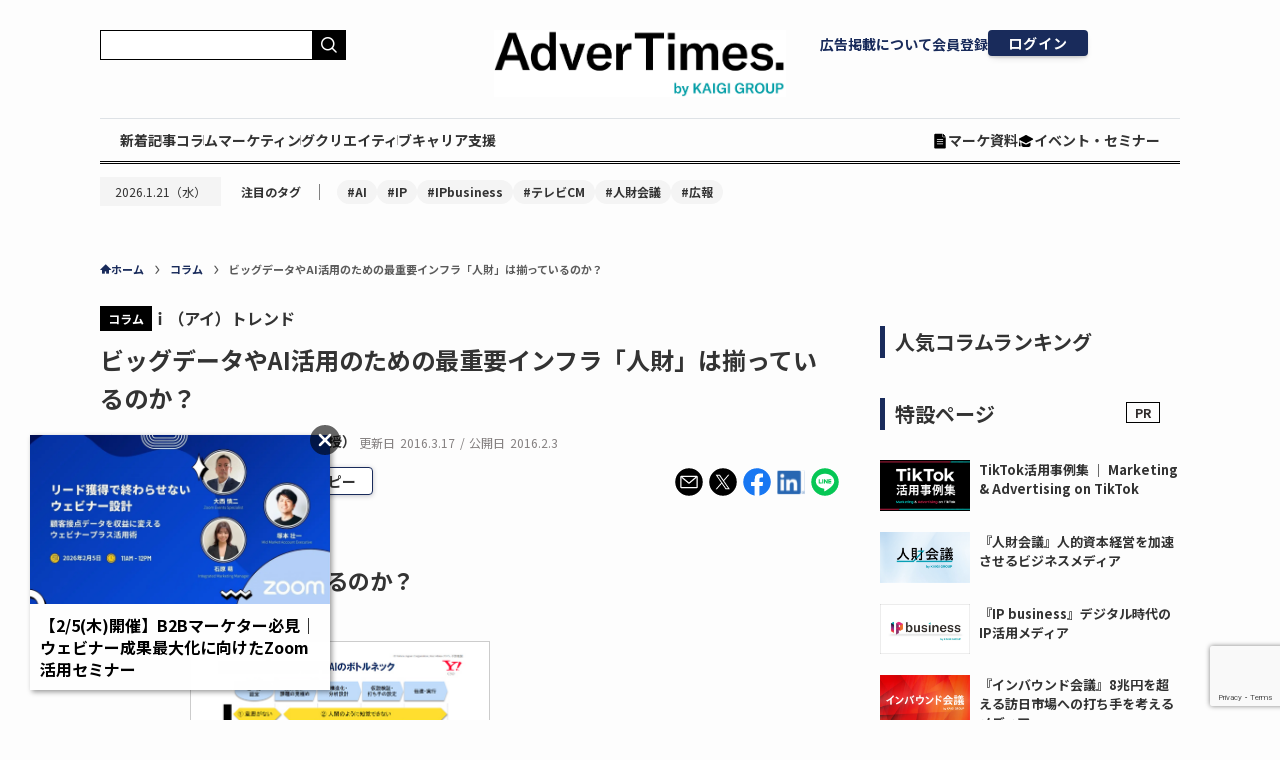

--- FILE ---
content_type: text/html; charset=utf-8
request_url: https://www.google.com/recaptcha/api2/anchor?ar=1&k=6LfDq-YpAAAAAFY63IHQ3Z_0KNl4ihiQ1lmrMV5I&co=aHR0cHM6Ly93d3cuYWR2ZXJ0aW1lcy5jb206NDQz&hl=en&v=PoyoqOPhxBO7pBk68S4YbpHZ&size=invisible&anchor-ms=20000&execute-ms=30000&cb=cp3dnolkaj4t
body_size: 48838
content:
<!DOCTYPE HTML><html dir="ltr" lang="en"><head><meta http-equiv="Content-Type" content="text/html; charset=UTF-8">
<meta http-equiv="X-UA-Compatible" content="IE=edge">
<title>reCAPTCHA</title>
<style type="text/css">
/* cyrillic-ext */
@font-face {
  font-family: 'Roboto';
  font-style: normal;
  font-weight: 400;
  font-stretch: 100%;
  src: url(//fonts.gstatic.com/s/roboto/v48/KFO7CnqEu92Fr1ME7kSn66aGLdTylUAMa3GUBHMdazTgWw.woff2) format('woff2');
  unicode-range: U+0460-052F, U+1C80-1C8A, U+20B4, U+2DE0-2DFF, U+A640-A69F, U+FE2E-FE2F;
}
/* cyrillic */
@font-face {
  font-family: 'Roboto';
  font-style: normal;
  font-weight: 400;
  font-stretch: 100%;
  src: url(//fonts.gstatic.com/s/roboto/v48/KFO7CnqEu92Fr1ME7kSn66aGLdTylUAMa3iUBHMdazTgWw.woff2) format('woff2');
  unicode-range: U+0301, U+0400-045F, U+0490-0491, U+04B0-04B1, U+2116;
}
/* greek-ext */
@font-face {
  font-family: 'Roboto';
  font-style: normal;
  font-weight: 400;
  font-stretch: 100%;
  src: url(//fonts.gstatic.com/s/roboto/v48/KFO7CnqEu92Fr1ME7kSn66aGLdTylUAMa3CUBHMdazTgWw.woff2) format('woff2');
  unicode-range: U+1F00-1FFF;
}
/* greek */
@font-face {
  font-family: 'Roboto';
  font-style: normal;
  font-weight: 400;
  font-stretch: 100%;
  src: url(//fonts.gstatic.com/s/roboto/v48/KFO7CnqEu92Fr1ME7kSn66aGLdTylUAMa3-UBHMdazTgWw.woff2) format('woff2');
  unicode-range: U+0370-0377, U+037A-037F, U+0384-038A, U+038C, U+038E-03A1, U+03A3-03FF;
}
/* math */
@font-face {
  font-family: 'Roboto';
  font-style: normal;
  font-weight: 400;
  font-stretch: 100%;
  src: url(//fonts.gstatic.com/s/roboto/v48/KFO7CnqEu92Fr1ME7kSn66aGLdTylUAMawCUBHMdazTgWw.woff2) format('woff2');
  unicode-range: U+0302-0303, U+0305, U+0307-0308, U+0310, U+0312, U+0315, U+031A, U+0326-0327, U+032C, U+032F-0330, U+0332-0333, U+0338, U+033A, U+0346, U+034D, U+0391-03A1, U+03A3-03A9, U+03B1-03C9, U+03D1, U+03D5-03D6, U+03F0-03F1, U+03F4-03F5, U+2016-2017, U+2034-2038, U+203C, U+2040, U+2043, U+2047, U+2050, U+2057, U+205F, U+2070-2071, U+2074-208E, U+2090-209C, U+20D0-20DC, U+20E1, U+20E5-20EF, U+2100-2112, U+2114-2115, U+2117-2121, U+2123-214F, U+2190, U+2192, U+2194-21AE, U+21B0-21E5, U+21F1-21F2, U+21F4-2211, U+2213-2214, U+2216-22FF, U+2308-230B, U+2310, U+2319, U+231C-2321, U+2336-237A, U+237C, U+2395, U+239B-23B7, U+23D0, U+23DC-23E1, U+2474-2475, U+25AF, U+25B3, U+25B7, U+25BD, U+25C1, U+25CA, U+25CC, U+25FB, U+266D-266F, U+27C0-27FF, U+2900-2AFF, U+2B0E-2B11, U+2B30-2B4C, U+2BFE, U+3030, U+FF5B, U+FF5D, U+1D400-1D7FF, U+1EE00-1EEFF;
}
/* symbols */
@font-face {
  font-family: 'Roboto';
  font-style: normal;
  font-weight: 400;
  font-stretch: 100%;
  src: url(//fonts.gstatic.com/s/roboto/v48/KFO7CnqEu92Fr1ME7kSn66aGLdTylUAMaxKUBHMdazTgWw.woff2) format('woff2');
  unicode-range: U+0001-000C, U+000E-001F, U+007F-009F, U+20DD-20E0, U+20E2-20E4, U+2150-218F, U+2190, U+2192, U+2194-2199, U+21AF, U+21E6-21F0, U+21F3, U+2218-2219, U+2299, U+22C4-22C6, U+2300-243F, U+2440-244A, U+2460-24FF, U+25A0-27BF, U+2800-28FF, U+2921-2922, U+2981, U+29BF, U+29EB, U+2B00-2BFF, U+4DC0-4DFF, U+FFF9-FFFB, U+10140-1018E, U+10190-1019C, U+101A0, U+101D0-101FD, U+102E0-102FB, U+10E60-10E7E, U+1D2C0-1D2D3, U+1D2E0-1D37F, U+1F000-1F0FF, U+1F100-1F1AD, U+1F1E6-1F1FF, U+1F30D-1F30F, U+1F315, U+1F31C, U+1F31E, U+1F320-1F32C, U+1F336, U+1F378, U+1F37D, U+1F382, U+1F393-1F39F, U+1F3A7-1F3A8, U+1F3AC-1F3AF, U+1F3C2, U+1F3C4-1F3C6, U+1F3CA-1F3CE, U+1F3D4-1F3E0, U+1F3ED, U+1F3F1-1F3F3, U+1F3F5-1F3F7, U+1F408, U+1F415, U+1F41F, U+1F426, U+1F43F, U+1F441-1F442, U+1F444, U+1F446-1F449, U+1F44C-1F44E, U+1F453, U+1F46A, U+1F47D, U+1F4A3, U+1F4B0, U+1F4B3, U+1F4B9, U+1F4BB, U+1F4BF, U+1F4C8-1F4CB, U+1F4D6, U+1F4DA, U+1F4DF, U+1F4E3-1F4E6, U+1F4EA-1F4ED, U+1F4F7, U+1F4F9-1F4FB, U+1F4FD-1F4FE, U+1F503, U+1F507-1F50B, U+1F50D, U+1F512-1F513, U+1F53E-1F54A, U+1F54F-1F5FA, U+1F610, U+1F650-1F67F, U+1F687, U+1F68D, U+1F691, U+1F694, U+1F698, U+1F6AD, U+1F6B2, U+1F6B9-1F6BA, U+1F6BC, U+1F6C6-1F6CF, U+1F6D3-1F6D7, U+1F6E0-1F6EA, U+1F6F0-1F6F3, U+1F6F7-1F6FC, U+1F700-1F7FF, U+1F800-1F80B, U+1F810-1F847, U+1F850-1F859, U+1F860-1F887, U+1F890-1F8AD, U+1F8B0-1F8BB, U+1F8C0-1F8C1, U+1F900-1F90B, U+1F93B, U+1F946, U+1F984, U+1F996, U+1F9E9, U+1FA00-1FA6F, U+1FA70-1FA7C, U+1FA80-1FA89, U+1FA8F-1FAC6, U+1FACE-1FADC, U+1FADF-1FAE9, U+1FAF0-1FAF8, U+1FB00-1FBFF;
}
/* vietnamese */
@font-face {
  font-family: 'Roboto';
  font-style: normal;
  font-weight: 400;
  font-stretch: 100%;
  src: url(//fonts.gstatic.com/s/roboto/v48/KFO7CnqEu92Fr1ME7kSn66aGLdTylUAMa3OUBHMdazTgWw.woff2) format('woff2');
  unicode-range: U+0102-0103, U+0110-0111, U+0128-0129, U+0168-0169, U+01A0-01A1, U+01AF-01B0, U+0300-0301, U+0303-0304, U+0308-0309, U+0323, U+0329, U+1EA0-1EF9, U+20AB;
}
/* latin-ext */
@font-face {
  font-family: 'Roboto';
  font-style: normal;
  font-weight: 400;
  font-stretch: 100%;
  src: url(//fonts.gstatic.com/s/roboto/v48/KFO7CnqEu92Fr1ME7kSn66aGLdTylUAMa3KUBHMdazTgWw.woff2) format('woff2');
  unicode-range: U+0100-02BA, U+02BD-02C5, U+02C7-02CC, U+02CE-02D7, U+02DD-02FF, U+0304, U+0308, U+0329, U+1D00-1DBF, U+1E00-1E9F, U+1EF2-1EFF, U+2020, U+20A0-20AB, U+20AD-20C0, U+2113, U+2C60-2C7F, U+A720-A7FF;
}
/* latin */
@font-face {
  font-family: 'Roboto';
  font-style: normal;
  font-weight: 400;
  font-stretch: 100%;
  src: url(//fonts.gstatic.com/s/roboto/v48/KFO7CnqEu92Fr1ME7kSn66aGLdTylUAMa3yUBHMdazQ.woff2) format('woff2');
  unicode-range: U+0000-00FF, U+0131, U+0152-0153, U+02BB-02BC, U+02C6, U+02DA, U+02DC, U+0304, U+0308, U+0329, U+2000-206F, U+20AC, U+2122, U+2191, U+2193, U+2212, U+2215, U+FEFF, U+FFFD;
}
/* cyrillic-ext */
@font-face {
  font-family: 'Roboto';
  font-style: normal;
  font-weight: 500;
  font-stretch: 100%;
  src: url(//fonts.gstatic.com/s/roboto/v48/KFO7CnqEu92Fr1ME7kSn66aGLdTylUAMa3GUBHMdazTgWw.woff2) format('woff2');
  unicode-range: U+0460-052F, U+1C80-1C8A, U+20B4, U+2DE0-2DFF, U+A640-A69F, U+FE2E-FE2F;
}
/* cyrillic */
@font-face {
  font-family: 'Roboto';
  font-style: normal;
  font-weight: 500;
  font-stretch: 100%;
  src: url(//fonts.gstatic.com/s/roboto/v48/KFO7CnqEu92Fr1ME7kSn66aGLdTylUAMa3iUBHMdazTgWw.woff2) format('woff2');
  unicode-range: U+0301, U+0400-045F, U+0490-0491, U+04B0-04B1, U+2116;
}
/* greek-ext */
@font-face {
  font-family: 'Roboto';
  font-style: normal;
  font-weight: 500;
  font-stretch: 100%;
  src: url(//fonts.gstatic.com/s/roboto/v48/KFO7CnqEu92Fr1ME7kSn66aGLdTylUAMa3CUBHMdazTgWw.woff2) format('woff2');
  unicode-range: U+1F00-1FFF;
}
/* greek */
@font-face {
  font-family: 'Roboto';
  font-style: normal;
  font-weight: 500;
  font-stretch: 100%;
  src: url(//fonts.gstatic.com/s/roboto/v48/KFO7CnqEu92Fr1ME7kSn66aGLdTylUAMa3-UBHMdazTgWw.woff2) format('woff2');
  unicode-range: U+0370-0377, U+037A-037F, U+0384-038A, U+038C, U+038E-03A1, U+03A3-03FF;
}
/* math */
@font-face {
  font-family: 'Roboto';
  font-style: normal;
  font-weight: 500;
  font-stretch: 100%;
  src: url(//fonts.gstatic.com/s/roboto/v48/KFO7CnqEu92Fr1ME7kSn66aGLdTylUAMawCUBHMdazTgWw.woff2) format('woff2');
  unicode-range: U+0302-0303, U+0305, U+0307-0308, U+0310, U+0312, U+0315, U+031A, U+0326-0327, U+032C, U+032F-0330, U+0332-0333, U+0338, U+033A, U+0346, U+034D, U+0391-03A1, U+03A3-03A9, U+03B1-03C9, U+03D1, U+03D5-03D6, U+03F0-03F1, U+03F4-03F5, U+2016-2017, U+2034-2038, U+203C, U+2040, U+2043, U+2047, U+2050, U+2057, U+205F, U+2070-2071, U+2074-208E, U+2090-209C, U+20D0-20DC, U+20E1, U+20E5-20EF, U+2100-2112, U+2114-2115, U+2117-2121, U+2123-214F, U+2190, U+2192, U+2194-21AE, U+21B0-21E5, U+21F1-21F2, U+21F4-2211, U+2213-2214, U+2216-22FF, U+2308-230B, U+2310, U+2319, U+231C-2321, U+2336-237A, U+237C, U+2395, U+239B-23B7, U+23D0, U+23DC-23E1, U+2474-2475, U+25AF, U+25B3, U+25B7, U+25BD, U+25C1, U+25CA, U+25CC, U+25FB, U+266D-266F, U+27C0-27FF, U+2900-2AFF, U+2B0E-2B11, U+2B30-2B4C, U+2BFE, U+3030, U+FF5B, U+FF5D, U+1D400-1D7FF, U+1EE00-1EEFF;
}
/* symbols */
@font-face {
  font-family: 'Roboto';
  font-style: normal;
  font-weight: 500;
  font-stretch: 100%;
  src: url(//fonts.gstatic.com/s/roboto/v48/KFO7CnqEu92Fr1ME7kSn66aGLdTylUAMaxKUBHMdazTgWw.woff2) format('woff2');
  unicode-range: U+0001-000C, U+000E-001F, U+007F-009F, U+20DD-20E0, U+20E2-20E4, U+2150-218F, U+2190, U+2192, U+2194-2199, U+21AF, U+21E6-21F0, U+21F3, U+2218-2219, U+2299, U+22C4-22C6, U+2300-243F, U+2440-244A, U+2460-24FF, U+25A0-27BF, U+2800-28FF, U+2921-2922, U+2981, U+29BF, U+29EB, U+2B00-2BFF, U+4DC0-4DFF, U+FFF9-FFFB, U+10140-1018E, U+10190-1019C, U+101A0, U+101D0-101FD, U+102E0-102FB, U+10E60-10E7E, U+1D2C0-1D2D3, U+1D2E0-1D37F, U+1F000-1F0FF, U+1F100-1F1AD, U+1F1E6-1F1FF, U+1F30D-1F30F, U+1F315, U+1F31C, U+1F31E, U+1F320-1F32C, U+1F336, U+1F378, U+1F37D, U+1F382, U+1F393-1F39F, U+1F3A7-1F3A8, U+1F3AC-1F3AF, U+1F3C2, U+1F3C4-1F3C6, U+1F3CA-1F3CE, U+1F3D4-1F3E0, U+1F3ED, U+1F3F1-1F3F3, U+1F3F5-1F3F7, U+1F408, U+1F415, U+1F41F, U+1F426, U+1F43F, U+1F441-1F442, U+1F444, U+1F446-1F449, U+1F44C-1F44E, U+1F453, U+1F46A, U+1F47D, U+1F4A3, U+1F4B0, U+1F4B3, U+1F4B9, U+1F4BB, U+1F4BF, U+1F4C8-1F4CB, U+1F4D6, U+1F4DA, U+1F4DF, U+1F4E3-1F4E6, U+1F4EA-1F4ED, U+1F4F7, U+1F4F9-1F4FB, U+1F4FD-1F4FE, U+1F503, U+1F507-1F50B, U+1F50D, U+1F512-1F513, U+1F53E-1F54A, U+1F54F-1F5FA, U+1F610, U+1F650-1F67F, U+1F687, U+1F68D, U+1F691, U+1F694, U+1F698, U+1F6AD, U+1F6B2, U+1F6B9-1F6BA, U+1F6BC, U+1F6C6-1F6CF, U+1F6D3-1F6D7, U+1F6E0-1F6EA, U+1F6F0-1F6F3, U+1F6F7-1F6FC, U+1F700-1F7FF, U+1F800-1F80B, U+1F810-1F847, U+1F850-1F859, U+1F860-1F887, U+1F890-1F8AD, U+1F8B0-1F8BB, U+1F8C0-1F8C1, U+1F900-1F90B, U+1F93B, U+1F946, U+1F984, U+1F996, U+1F9E9, U+1FA00-1FA6F, U+1FA70-1FA7C, U+1FA80-1FA89, U+1FA8F-1FAC6, U+1FACE-1FADC, U+1FADF-1FAE9, U+1FAF0-1FAF8, U+1FB00-1FBFF;
}
/* vietnamese */
@font-face {
  font-family: 'Roboto';
  font-style: normal;
  font-weight: 500;
  font-stretch: 100%;
  src: url(//fonts.gstatic.com/s/roboto/v48/KFO7CnqEu92Fr1ME7kSn66aGLdTylUAMa3OUBHMdazTgWw.woff2) format('woff2');
  unicode-range: U+0102-0103, U+0110-0111, U+0128-0129, U+0168-0169, U+01A0-01A1, U+01AF-01B0, U+0300-0301, U+0303-0304, U+0308-0309, U+0323, U+0329, U+1EA0-1EF9, U+20AB;
}
/* latin-ext */
@font-face {
  font-family: 'Roboto';
  font-style: normal;
  font-weight: 500;
  font-stretch: 100%;
  src: url(//fonts.gstatic.com/s/roboto/v48/KFO7CnqEu92Fr1ME7kSn66aGLdTylUAMa3KUBHMdazTgWw.woff2) format('woff2');
  unicode-range: U+0100-02BA, U+02BD-02C5, U+02C7-02CC, U+02CE-02D7, U+02DD-02FF, U+0304, U+0308, U+0329, U+1D00-1DBF, U+1E00-1E9F, U+1EF2-1EFF, U+2020, U+20A0-20AB, U+20AD-20C0, U+2113, U+2C60-2C7F, U+A720-A7FF;
}
/* latin */
@font-face {
  font-family: 'Roboto';
  font-style: normal;
  font-weight: 500;
  font-stretch: 100%;
  src: url(//fonts.gstatic.com/s/roboto/v48/KFO7CnqEu92Fr1ME7kSn66aGLdTylUAMa3yUBHMdazQ.woff2) format('woff2');
  unicode-range: U+0000-00FF, U+0131, U+0152-0153, U+02BB-02BC, U+02C6, U+02DA, U+02DC, U+0304, U+0308, U+0329, U+2000-206F, U+20AC, U+2122, U+2191, U+2193, U+2212, U+2215, U+FEFF, U+FFFD;
}
/* cyrillic-ext */
@font-face {
  font-family: 'Roboto';
  font-style: normal;
  font-weight: 900;
  font-stretch: 100%;
  src: url(//fonts.gstatic.com/s/roboto/v48/KFO7CnqEu92Fr1ME7kSn66aGLdTylUAMa3GUBHMdazTgWw.woff2) format('woff2');
  unicode-range: U+0460-052F, U+1C80-1C8A, U+20B4, U+2DE0-2DFF, U+A640-A69F, U+FE2E-FE2F;
}
/* cyrillic */
@font-face {
  font-family: 'Roboto';
  font-style: normal;
  font-weight: 900;
  font-stretch: 100%;
  src: url(//fonts.gstatic.com/s/roboto/v48/KFO7CnqEu92Fr1ME7kSn66aGLdTylUAMa3iUBHMdazTgWw.woff2) format('woff2');
  unicode-range: U+0301, U+0400-045F, U+0490-0491, U+04B0-04B1, U+2116;
}
/* greek-ext */
@font-face {
  font-family: 'Roboto';
  font-style: normal;
  font-weight: 900;
  font-stretch: 100%;
  src: url(//fonts.gstatic.com/s/roboto/v48/KFO7CnqEu92Fr1ME7kSn66aGLdTylUAMa3CUBHMdazTgWw.woff2) format('woff2');
  unicode-range: U+1F00-1FFF;
}
/* greek */
@font-face {
  font-family: 'Roboto';
  font-style: normal;
  font-weight: 900;
  font-stretch: 100%;
  src: url(//fonts.gstatic.com/s/roboto/v48/KFO7CnqEu92Fr1ME7kSn66aGLdTylUAMa3-UBHMdazTgWw.woff2) format('woff2');
  unicode-range: U+0370-0377, U+037A-037F, U+0384-038A, U+038C, U+038E-03A1, U+03A3-03FF;
}
/* math */
@font-face {
  font-family: 'Roboto';
  font-style: normal;
  font-weight: 900;
  font-stretch: 100%;
  src: url(//fonts.gstatic.com/s/roboto/v48/KFO7CnqEu92Fr1ME7kSn66aGLdTylUAMawCUBHMdazTgWw.woff2) format('woff2');
  unicode-range: U+0302-0303, U+0305, U+0307-0308, U+0310, U+0312, U+0315, U+031A, U+0326-0327, U+032C, U+032F-0330, U+0332-0333, U+0338, U+033A, U+0346, U+034D, U+0391-03A1, U+03A3-03A9, U+03B1-03C9, U+03D1, U+03D5-03D6, U+03F0-03F1, U+03F4-03F5, U+2016-2017, U+2034-2038, U+203C, U+2040, U+2043, U+2047, U+2050, U+2057, U+205F, U+2070-2071, U+2074-208E, U+2090-209C, U+20D0-20DC, U+20E1, U+20E5-20EF, U+2100-2112, U+2114-2115, U+2117-2121, U+2123-214F, U+2190, U+2192, U+2194-21AE, U+21B0-21E5, U+21F1-21F2, U+21F4-2211, U+2213-2214, U+2216-22FF, U+2308-230B, U+2310, U+2319, U+231C-2321, U+2336-237A, U+237C, U+2395, U+239B-23B7, U+23D0, U+23DC-23E1, U+2474-2475, U+25AF, U+25B3, U+25B7, U+25BD, U+25C1, U+25CA, U+25CC, U+25FB, U+266D-266F, U+27C0-27FF, U+2900-2AFF, U+2B0E-2B11, U+2B30-2B4C, U+2BFE, U+3030, U+FF5B, U+FF5D, U+1D400-1D7FF, U+1EE00-1EEFF;
}
/* symbols */
@font-face {
  font-family: 'Roboto';
  font-style: normal;
  font-weight: 900;
  font-stretch: 100%;
  src: url(//fonts.gstatic.com/s/roboto/v48/KFO7CnqEu92Fr1ME7kSn66aGLdTylUAMaxKUBHMdazTgWw.woff2) format('woff2');
  unicode-range: U+0001-000C, U+000E-001F, U+007F-009F, U+20DD-20E0, U+20E2-20E4, U+2150-218F, U+2190, U+2192, U+2194-2199, U+21AF, U+21E6-21F0, U+21F3, U+2218-2219, U+2299, U+22C4-22C6, U+2300-243F, U+2440-244A, U+2460-24FF, U+25A0-27BF, U+2800-28FF, U+2921-2922, U+2981, U+29BF, U+29EB, U+2B00-2BFF, U+4DC0-4DFF, U+FFF9-FFFB, U+10140-1018E, U+10190-1019C, U+101A0, U+101D0-101FD, U+102E0-102FB, U+10E60-10E7E, U+1D2C0-1D2D3, U+1D2E0-1D37F, U+1F000-1F0FF, U+1F100-1F1AD, U+1F1E6-1F1FF, U+1F30D-1F30F, U+1F315, U+1F31C, U+1F31E, U+1F320-1F32C, U+1F336, U+1F378, U+1F37D, U+1F382, U+1F393-1F39F, U+1F3A7-1F3A8, U+1F3AC-1F3AF, U+1F3C2, U+1F3C4-1F3C6, U+1F3CA-1F3CE, U+1F3D4-1F3E0, U+1F3ED, U+1F3F1-1F3F3, U+1F3F5-1F3F7, U+1F408, U+1F415, U+1F41F, U+1F426, U+1F43F, U+1F441-1F442, U+1F444, U+1F446-1F449, U+1F44C-1F44E, U+1F453, U+1F46A, U+1F47D, U+1F4A3, U+1F4B0, U+1F4B3, U+1F4B9, U+1F4BB, U+1F4BF, U+1F4C8-1F4CB, U+1F4D6, U+1F4DA, U+1F4DF, U+1F4E3-1F4E6, U+1F4EA-1F4ED, U+1F4F7, U+1F4F9-1F4FB, U+1F4FD-1F4FE, U+1F503, U+1F507-1F50B, U+1F50D, U+1F512-1F513, U+1F53E-1F54A, U+1F54F-1F5FA, U+1F610, U+1F650-1F67F, U+1F687, U+1F68D, U+1F691, U+1F694, U+1F698, U+1F6AD, U+1F6B2, U+1F6B9-1F6BA, U+1F6BC, U+1F6C6-1F6CF, U+1F6D3-1F6D7, U+1F6E0-1F6EA, U+1F6F0-1F6F3, U+1F6F7-1F6FC, U+1F700-1F7FF, U+1F800-1F80B, U+1F810-1F847, U+1F850-1F859, U+1F860-1F887, U+1F890-1F8AD, U+1F8B0-1F8BB, U+1F8C0-1F8C1, U+1F900-1F90B, U+1F93B, U+1F946, U+1F984, U+1F996, U+1F9E9, U+1FA00-1FA6F, U+1FA70-1FA7C, U+1FA80-1FA89, U+1FA8F-1FAC6, U+1FACE-1FADC, U+1FADF-1FAE9, U+1FAF0-1FAF8, U+1FB00-1FBFF;
}
/* vietnamese */
@font-face {
  font-family: 'Roboto';
  font-style: normal;
  font-weight: 900;
  font-stretch: 100%;
  src: url(//fonts.gstatic.com/s/roboto/v48/KFO7CnqEu92Fr1ME7kSn66aGLdTylUAMa3OUBHMdazTgWw.woff2) format('woff2');
  unicode-range: U+0102-0103, U+0110-0111, U+0128-0129, U+0168-0169, U+01A0-01A1, U+01AF-01B0, U+0300-0301, U+0303-0304, U+0308-0309, U+0323, U+0329, U+1EA0-1EF9, U+20AB;
}
/* latin-ext */
@font-face {
  font-family: 'Roboto';
  font-style: normal;
  font-weight: 900;
  font-stretch: 100%;
  src: url(//fonts.gstatic.com/s/roboto/v48/KFO7CnqEu92Fr1ME7kSn66aGLdTylUAMa3KUBHMdazTgWw.woff2) format('woff2');
  unicode-range: U+0100-02BA, U+02BD-02C5, U+02C7-02CC, U+02CE-02D7, U+02DD-02FF, U+0304, U+0308, U+0329, U+1D00-1DBF, U+1E00-1E9F, U+1EF2-1EFF, U+2020, U+20A0-20AB, U+20AD-20C0, U+2113, U+2C60-2C7F, U+A720-A7FF;
}
/* latin */
@font-face {
  font-family: 'Roboto';
  font-style: normal;
  font-weight: 900;
  font-stretch: 100%;
  src: url(//fonts.gstatic.com/s/roboto/v48/KFO7CnqEu92Fr1ME7kSn66aGLdTylUAMa3yUBHMdazQ.woff2) format('woff2');
  unicode-range: U+0000-00FF, U+0131, U+0152-0153, U+02BB-02BC, U+02C6, U+02DA, U+02DC, U+0304, U+0308, U+0329, U+2000-206F, U+20AC, U+2122, U+2191, U+2193, U+2212, U+2215, U+FEFF, U+FFFD;
}

</style>
<link rel="stylesheet" type="text/css" href="https://www.gstatic.com/recaptcha/releases/PoyoqOPhxBO7pBk68S4YbpHZ/styles__ltr.css">
<script nonce="z4LRWf3ykJ5xvcxiHRmGEQ" type="text/javascript">window['__recaptcha_api'] = 'https://www.google.com/recaptcha/api2/';</script>
<script type="text/javascript" src="https://www.gstatic.com/recaptcha/releases/PoyoqOPhxBO7pBk68S4YbpHZ/recaptcha__en.js" nonce="z4LRWf3ykJ5xvcxiHRmGEQ">
      
    </script></head>
<body><div id="rc-anchor-alert" class="rc-anchor-alert"></div>
<input type="hidden" id="recaptcha-token" value="[base64]">
<script type="text/javascript" nonce="z4LRWf3ykJ5xvcxiHRmGEQ">
      recaptcha.anchor.Main.init("[\x22ainput\x22,[\x22bgdata\x22,\x22\x22,\[base64]/[base64]/MjU1Ong/[base64]/[base64]/[base64]/[base64]/[base64]/[base64]/[base64]/[base64]/[base64]/[base64]/[base64]/[base64]/[base64]/[base64]/[base64]\\u003d\x22,\[base64]\\u003d\x22,\[base64]/CqR/DjRE/w5IHJ8KVwqQvwpk4MGHCssK/[base64]/DiBhqL0/CnW/DssOWcltcw5HDvMOuw7UXwq7Dq27CjFDCv3DDjVY3LTTCmcK0w79vE8KdGAlWw60aw5MwwrjDuioKAsONw63DksKuwq7Dg8KrJsK8OcOXH8O0XsKKBsKJw6DCm8OxasKTcXNlwqjCuMKhFsKLbcOlSAXDvgvCscOFwr7DkcOjHAZJw6LDlsOlwrl3w6/[base64]/w4k0BcKoccKkCkR/OcOFw6TClXJZwo4KwpvCpHjCuTjCpRpRTljCncOgwofCtMKbTE3CtsOmTCgcNVAjw7nCr8KuScKBOwLCgMKxPlN/Sjo/w4w/SsKkwoLCtcOMwoNIccOHYEgQwr3DmA5xT8Kfw7fCrVYgYB5Bw4zDrMOCNsObw5/[base64]/w7HDpsK7csOxLMOBBMO0bhQTwrIDw5tAPcOFwp4nXR7CnMKgPcKeOynCi8O6w4/[base64]/E8KOw77Dij8/M0pXTHM9w6HDlcK1w5EQeMOFLzksXyR4RMK1K31MCBRnMyZ6wqYUe8OXw4cgwoPCtcO7wp9QTghwEsKLw61QwqLDmMOITcOQUsOTw6nCpsKlfVg6wpHCkcKcBcKxTcKcwp/Cs8Oow65tQV0uUMOZfy1cFHYJw6PCicKbeG9pYEBlCsKLwqlkw4xJw5k2wosBw6PCm1EcM8Onw5whS8O5wrjDpgIZw5TDoU7CncK0OHzDo8OiYyY+w4VUw6tQw6FoesKXUMOXK3vCr8OPLMK8dAQgdcOawoMMw4R2EcOsS2sfwqPCvVRoGcK5JH3DhGzDi8Knw4/Cv1JvQcOGPcKNKC3Dh8OkDgrClMOtakDCucK4VmHDpcKiKynCvSHDoSjCnyPDjUfDpBc/wprCmcOFc8KTw5ERwqpPwrTCjMKODXt5ETJXwoXCl8Klw5cFwqvComHCnz0kDELDmsKkXhrDisKiBULCqsK+QFbDvD/DusOTAynCvC/[base64]/CqMKKO05EScK8Y8ObNXzDs2MWw6RlGVrDsiwzOWvDscK2M8OXw6zChlQyw7Edw580wpHCvjkZwqLDm8O4w6JVwprDrsOaw5tNTsOkwqTCpDE/TMKcLsO/PytMw7dicxfDo8KUWsKUw5UbY8KhYVnDthPDt8Kww5DDgsK1wqF6f8KqTcK8w5PDh8K+w789w63DrgjCg8Kawo0USQ1TNDcZwqnDs8OacMO+UMK/ZjHCgCPDtMKDw6UIwowFD8OzTgpiw77DlcKoQ2xcUiLClMK1M3jDgxJ2YsO8QcK6fgsTwovDjMOGw6vDrxcEUMO2w43DncKww70mwo9zw6U1wqHDlsORWsO7I8Kxw7wSwqUsKMKZEkAQw7jCtGQew5DDrxQ/wqnDrH7Dj1kOw57DsMO+w4d5GSvCvsOmwqAZc8O/VsKiw54EF8ObLmItcG/DhcKrW8OAFsOcGSZHWcONCsK6exc6PgPCt8OPw7Q7HcKaBHVLN1ZTwr/[base64]/FT7DkcKMw5vCvnnDrsKNwprCnMK0bUEww5LCmsKZwq7Cl09zw7xTX8Kjw4wOf8O1wqZzwrpZYjp8fFjDthxYeQsTw4Y9wqrDnsKYw5bDgRNMw4hEwqIMYXMAwpHCj8OSU8ORAsOse8KfKXUYwrQlwo/[base64]/Dpidrwp/CrSoVwpzDjh5BDzzDg8OxSnUAaSkgwqjDiEBSJDcnwoNhHcOEwrclbsKxw5Umw4l7VsOvwojCpkgfwoLCt3HCnMOGWl/DjMKBYcOgecKVwqbDo8KqJzsSw5TDnldXF8OTw60sMQPCkCAjw6sSNlxqwqfChXdqw7TDmsOEc8OywrnCqAvDsFsew57DkQAsTSRTM3TDphZBAcO3fiXDjMKjw5VOcnIwwpFcw70xGHbCocK7fFtOU00gwpLCq8OcCSzCiFvDqjg/[base64]/[base64]/DpsKAw6zDisOffgI6AGbCj8ONw4hHSMOrfcOnwqtgUcKYw7dzwrXCjsO/w7XDocKSwozCjmXDqwXCqEHDjsOSVcKMSsOwWcObwq/[base64]/wpIXT8OZw49zZGdkCUsNw5LCv8ORdsK2w7DDrsO8YMOiw69LL8KEBU3CozzDtkDCqsKrwrrDmiQbwrdHO8ONC8OgS8OFHsOqB2nDt8OUwoxkARHDqhx5w7LCkQpYw7ZZRF1lw5gWw7Nww57CnsKiYsKKcBINw7MhLMKqw53Ck8OxcTvDqW8uw6hiw7zDn8OAAy3DvsK/Q37DgMO1w6DCgMOnwqPCq8K5WsKXIEXDgsOOFsK5w4oQfjPDr8OwwpsYcMKawr3Duz1UT8Oea8Kuwp/Cp8KVC33CosK0H8Kiw7HDuyLCpTTDkMO7OAY9woXDuMOWZiZJw7hlwrM+NcOFwrUXLMKkwrXDlh7CpCA9J8KEw4HCsQd1w7nDpANAw4ltw4A+w7Q/DnbDij/CnxnCgMKWZsO5F8Kfw5rClcK2wrQrwofDtMKdHMOZw55/w4ZSUBdLLAIJwqfCqMKqOSzDncKoVsKKCcKuCVPDqcOswpbDi0lvRQXDpcOJRMOOw517WRbDnRk8wp/[base64]/DlVIXwrpvw7vCm19LwpEyXl7DjsKBGcO2woPCiSU2wrUgJx/ChynCp1ECMsO4Hh3DnD/DgRPDlMKmeMKLUFnDscOkIz8uUsKBe2jChMKEUcKgT8Ouwq5KRgbDisKJAMO6TMK8wpDDn8ORwoPCqzzDhFcfD8Kwe0XDosO7wqYNwobCrsK5w6PCvFVdw6Mewr/CiB7DhSZlJCpHS8OXw4bDlcKiBMKMYMKrc8OQa31vUQJiBsK9wrw3YybDssKFwp/CuWF6w4TCoVdUBMO8SWjDtcKow4/DmMOAdAZvM8KhdWfClSIywobCtcOdJcKUw7TDgBjDqg7DnTTDmgzCkMKhwqHCpMKwwp8lwqzDmBLClcKwehFUw4AOwpbDn8K0wqvCmMOkwqdNwrXDn8KJIW7Ch0HCkg5LN8OdBcKEPmxnEw/DlV4xw5w/wrfDrVgww5Juw5loWQvDisKvw5jDu8KRQcK/IcOEXALCsXrDhRTCkMKXFCfChMK6NGw0w5/CvULCrcKHwqXCmjzCgioJwrx+acKZMwwkw5k1ZgrDn8KDw6k9w7oJUBfCr0ZowpoGwojDilDCo8O1w4BNcD3DjDbCvcKADcKVw6dsw6sLZMKww6vCpkHDviDDhMO+X8OrQlrDhz0DAMOOESVDw53CvMOUC0LDkcK8woBGUhTCtsKWw7bDhcKgw6drHVfCsT/ChsKzHgZNF8OGFsK6w5XCm8KDG1cBwpAHw4/DmsOgdcKrb8KWwqwkdR7DjngJT8OVw5Byw4XDmsOwUMKWwr3Dqj5jD2HDjsKlw4PCtSHDtcOGZMOgA8KDWzvDisOywp/Dt8OkwpvDtMK7AAHDoStqwoh3c8K3MMK5U1rCpws6VRwRwpTCvRMYWTw4ZMKIIcOewqMfwr5zY8KgEAnDjVjDiMODV1HDvhJjBcKrwrbCqnrDmcKEw6F/dBXCjMOgwqbDgFgkw5rCqFvDuMOEw77CsSzDvHzCgcOYw5UrXMOXGsK6w7FCRFPCmHo3asOrw6kcwqfDjkvDnkLDpcOZwqzDlEjCssKIw4PDtsK/SkhSLcKlwqrCr8OMaH/Dm3vCl8OGRmbCk8KFUsOpw73DoSXDsMOZw67Cv1Bfw4ocw4jDkMOnwqrCiUZVfGjDt1jDq8O1FcKKIThICw4oXMK5wpFJwp3CmGUVw5kJw4d+HBMmw4oABVjDgHrDikN4wpFJwqPClcKtIsOgKFtKw6XCq8KVHV8nwowKwqtRJmrCrMOCw5sVHMOJwoPDhmdVbMOGw6/Dnm1ow78wE8OQA0bColnCtcO0w7RlwqrCosK6wq3Ck8KsUkvCk8KLwpgZa8Oew5XDuiF2wpUpaDwYwpkEw5XDmcO0aA0Uw6NGw43DqMKXNcKBw6J8w6IGB8Kzw7k7wqHDiEJFOho2w4E5w7vCpcKbwofCuzBtwrNswpnDgw/DrcOvwqQydMO/Ej7Dkk8KQ3HDrsKLEcKew4t9cjbClkQ6U8OewrTCgMKIw7TCtsKzwqfCssK3Cg3Cv8KRUcKxwrTCrzZ9CsO4w6rCuMKgwoPCnlnClcONODtIQMOkGsKkTAJsYsOEBh3CjMK5LgsYw4MnV1Zkwq/Dn8OGw7jDgMOpbRd5wpwlwrdsw5rDvCMBwr0Awp/ChsO5XsKPw7DDl1bChcKJEh8uXMKOw5bCm1g6YzvDvF7CrjxUwpTCh8KXTgzCoQEgU8OcwpjDnnfCgcO0wodLwoB/CE9zLnJawonDncK3w7YcLnLDjULDiMOAwrbCjAjDnMOXfhPDtcKTZsKaU8K0w7/[base64]/DpW89w6DDgcONwqbDuDtdcMKFWjEgZRfDuTjDq0HCosKTV8OkZhwjK8OBw5tJSMKMI8OYwokTG8OKwrnDq8K7woYFR3c5XXw7w4rCkg0ZLsKNfFHDksKfbH7DsgTDgcOAw7k/w7nDqcO5wokuccOAw4kawozCnUrCksOcwpY7acOcfzLCn8OPViEawqVtZULDlcKZw5jCisOUwo4seMKgeQs7w7oSwrBKwoXCkX4FbsOnw6jDtcK8w4TCpcKVw5LDiQkKw7/Cr8KEw6VrKcKNwoViw4nDiXjCnsKPwpPCpH8Twqhowo/ChyXDqsKMwqVYeMOYw7nDnsOYdQ3Cp0Vbw6TDvmAAbsOQw4lFdkPDmcOCQ2jCpMKlXcKbT8KVGsKKJC/Cp8K/woHCkcK/w7nCpStmw5Nnw5JEwqIVUsK2wqopITrCjcOYY1PCtx0jeRE9TCjCosKxw4bCtsOWwp7Cgm3DmTlNPD/[base64]/DpcKLfMKqw73DhsKOwqnDlcOMwrzDpcKJwq/ClgrDvGXCsMOWwqsgfcK0wroDN17DsRkbJD3DgMOGTsK6b8OOw7bDlRMZS8OqNjXDjMKUasKnwrR5w54hwo55Y8OawrYOQcKaDRMVw65xw5XDsmLDjU0gcnLDimbDmQthw5Afwp/CpXA5w4nDpcKDw75/DUXCvWPCqcKxcHLCkMOrwrojbMOrwrDDuxQXw5spwr/ClMOrw5APw4hSAlzClzIAw5Z/wqzDpMOmB2PCtW4aJ3fCqsOjwoQ1w6rCnRzDv8OUw73CmMKgCl02wp1Jw74lBMO/WsKwwpPCu8OiwqLCu8OZw6YcQGLCn1FxAEBsw5x8KcK7w7oPwqBXwo7CoMKZbcObLC3CnnbDrhrCoMOrSVEew4zCiMOTUgLDkHwewqjClMO4w77DtHVMwr82LkjCpMOpwrV2wo1Sw50QwoLCgzvDoMO2ZATDnWsoMC/[base64]/LQZwHxrCs8OheMODZ8KcDMK/KsOzV8KvMMOZw5rCgRgjWMOCdFkrwqXCgULCqMKqwqrDpwDCuB4Zw5NlwrzCl0QAwoXCm8K5wrPDj0DDlGzDkRLCvU8Gw5fCt09ANcKDBBHDsMKwX8KMwrXDlGkQV8KAZUvCm2rDoAl8w6gzw4fCvx/[base64]/DgRDDk1nCnsOrw7nCgMK5HMObworDiVkKwrY8woNIw5drQsOdw4cKNRNCFQrCkn7Cu8OLwqHDmT7DqsOMAG7DusOiw7vCjMKNwoHCtsOdw7EXwro4wo5OWRJaw7Ufwrogw7/DniPDsCBKMRpZwqLDugt1w5DDjMO3w7zDuyMMaMKgw5sywrDCksOsRcKHaC7CrGfCozXCmmJ2w5Rbw6HDhxhMPMK0TcKPKcK5w4YEEVhlCQTDjcK2S0sFwqPCpAHCmyTCkMOLccOmw7MuwqR6woojw7zCgA/CmR1WQEU0AHnCty7DkifDpREzF8KXwoBRw6fCj2TCrsKUwr/DtMKrYUnCucOdwrwmw7fClMKjwrUrfsKVXsKpwqfChcO1wohNw7cZAMKfwrDCgsOQLMKGw6t3OsOvwpV+YQbDti7Dj8OpdMKzQsOTwq/DsjwtXsOud8ONwr9sw7AEw7RTw7NzKMKDXkzCg0NHw6EGWFUiDEvCoMKbwoEMTcOGw67DgsO0w5oGUWB1acOHw6RrwoRTBAUCSV/Co8KCBlLDpMOqw5YrOzTDksKbwpHCoynDvxjDjMKiZnnCsTMSJxXCsMOVwr/DlsKpYcOnSB5jwroiw4PCo8OKw67DmQs7fztGHhMPw6l/wpMWw5oMB8KvwpBRw6UgwpbDg8KABMKyEGw8bQ/CjcORwo0JU8KUw6YMHcOrwrF2WsO5MsOkLMOHLsK4wrrDmj/[base64]/DgMOLw4TCsT3DusKNf1UEYMKowrnDoMOzD8OJwrzCrRcJw5ouw64Vwp7CoE3CnsOQQcOmB8KcN8OCWMOgSsOdwqTCjjfCp8OOw5vCpkvDrRbCtjLClg3DnMOAwpZ5H8OuKsKFO8KPw5Nxw6pCwoNVwptCw7A7wq4lLkZEM8K6wqI0w67CqCkeGzQew7/[base64]/IMKOwq0vfFbDsTrDjkbDj8K0wpLDryg+wpvDqi7CsjbCt8KfLcK4VsK+wprCpsOpa8KIwpnCiMKbB8OFw7VZwpRpI8KANcKOe8OXw4I1B23CvsOfw4/Dgh99NkbCiMOVecOnwoZ5MsKhw5jDt8KgwqzCtcKfwofDqxbCpMKHaMKZO8Krc8Oywr8VIsOMwqQ0w7txw7lRdVjDg8KPbcKEF0vDqMOTw6HCl3MAwrgZAlouwpfDmR/Cl8KZw68cwqVjOnXCu8OTScOhSSoMPsOQw4rCunjDkHTCl8K4asKrw4Fmw5bCiAodw5Unw7PDmcOVbxU6w7xRbMKrFcKvEwRCw4rDhsOMeTBcwoTCvFIKw4NBCsKUwo4lwo9sw7wWOsKOw5ISw74xfAkiTMO8wpw/wrTCuFsoOUPDpQ0BwqfDi8K7wrMSw57DtF1VDMKxRMKBCHFswpwHw6vDp8OWO8OAwogZw7AsWcKDw4NYQBRnDcKXIcKPwrHCtcOLK8O/bEPDllJdRjsAfCxywpPCicOKEcKCF8Ofw7TDjRLCq1/CkSRlwoljw4bCuGdHHSt6dMKhekZ7w4zCjADDrcKHw40JwrHDgcKFw6fCtcK+w40wwr/Chlh/w4fCo8KAwrPCm8O8wr/[base64]/CqMO4ZlLCt0PCrX3Dnj7CusKCesKjwoMqPsKjRsOVw58ndMKgwqxGA8K/w7ZDBFXDicOpQsKiwo94wrAcIsO+wrrCvMOAwrnCs8KnBjVQJVdTwoZLTHnCnT5Mw5bDgzwiZn/CmMK+EzIPBlvDisKYw780w7TDhGLDvUzCgg/DuMOSLXwZPAh5ajBdcsKZw68YKwxnD8OqasOwM8O4w7kFBVAWRglfwrnCjsKffVMJDxfCksKww7klw47DvQ50w74XRFcfXcKsw6QoZ8KQJUlXwrvDn8K7wqYVwpwhw6goJcOCw7rCgMOEE8ObSERMwojCi8O9w4/Dvm3DmirDgcKfC8O0Z28gwpPCosOIwrgeP1dNwp3Dq3jCkcO8T8KBwqdVRBTDthnCtmBUw55MBE1uw6VWw6fCo8KaAUrCqFvCo8KcfxnCgQTDlcOhwr1JwpDDssOqd1/Dq00uIyTDpcK6wojDoMOPw4FgV8O9O8K2woB5CBIZV8OywrEuw7BqFXQaBGoWZ8Ohw5wZfSwpWm3CrcK4IcOswoDDn0LDucOiYxrCsgzCpHVENMOBw5AUw6nCn8K+w59/[base64]/[base64]/H3MCw7rCucOTG8KTw7rCisOVLcKZwqzCqSEKe8Kjwr9VwqBzalLDhH/[base64]/NMOBw4LCrgzCiMKGWCYrwoBjWMO9EUlAHcK/CMKmwrbDv8KiwpLClcOENMODfzhVwrvDkcKnwq0/wqrDtWDDkcOVwovCp3/CrzjDkmQ0w4PCuXNOw7nCmU/ChnBjw7TCp3XDgsKLCV/CjsKkwox/[base64]/Dgg0Sw6HDpkLDnMO4IEvDsysPwpfCog4NAVrCihsmT8OgSFDDg2YJw5rDpMO3wpseZQbCil0RDsKWG8OqwoHChgTCv0fDlsOnRcKww53CmsO8wqVaGxzDhcKib8KXw5F1CcOrw5Q6wofCpcKBNcKRw55Uw5Q4ZsO4Lk3Co8O7wrlMw4nClMK/w7TDmMKqCAjDh8K6GhXCunPCtmvCjcK9w5kHSMOPVEhvKzlmGmkdw43CvQkkwr3Dr3jDi8KgwpgAw7LCnm0NAT/[base64]/[base64]/CiARUwo5jYcK/woUuChpZWwgpw41FwoIFwrLCjWhrbsO+XMKZQMO/[base64]/w74ZS140wqxEFTXDmMOkJsKywoQVdcO9w58rw5nDi8K1w6LDjsOVwofCtMKVek3Cqyc4wo3DjQLClyXCgsKyWcO4w5BtA8Kew49zVcOkw4pxIW0Ow5YVwpzCjsK/w4nCq8ObQBoZUcOpwrrCrmXCj8KGHsK3wq/DpsOyw7PCtS3DhcOgwoxeEsOZAHwKM8O/MH3DmEd8fcOlKsKFwpZNPcO2wqXCrBszDn4cw4oJwpHDi8Oxwr/DvcKnbxsSEcKWwqEdw5zCkB1/IcKzwqTCr8KgQxNiS8K/w6EJw57CssOXFx3CvWTDn8OnwrBnw7HDgcKnZ8KUPRrDu8OIC27CtsOawrHCosKGwrVEw77Ch8KFS8K2Z8KBc1rDpsOjdcKvwrYBeh5qwqfDgsKcDHwnA8O1w48JwrzCg8OyN8OYw4kFw54cQEkWw6pbw6A/dSJnwo8JwpDCrsObwrHCj8OZV1/[base64]/ZnjCv8OsbSLCp1jCk8K0OTk0B0bCpRzCk8OPQCrDtkvDh8O8SsOBw54twqvCmcOSwowjw4XDtz5rwpjCkCrCrCLCpMOcw6sEUgrDqsK/w7nDn07DtMKMCMObwpE+CcOuIkXCv8KhwpPDtGfDvUpjwpF4TXQydVcCwoUewoLCn0h8JsKTw5ZQcMK6w67CqMO0wozDihtSwogkw7QSw581TCbDsykQPcKCwqvDgxHDsUBlEmvCiMOlUMOuwpTDglDCiHpOw541wpnClmbDpj/CtcOgPMOGwo0LAEzCtsOsN8KdMcKQT8OiD8KoM8Omwr7CoGNtw5x2IEs4wqxawpwYP3oqGMKLNsOpw4/[base64]/Dl8O5ZcK+w5bDtsOLwpnDmX5WaxHCtcKnbMOlwo1gZlJ9w6wJK0nDvcOowqzDmMOWPHvCnj3CglPCmcOjwpMdTzDCg8OYw7xFw7jDjmw5MsKNw6ENIz/DsX5cwp/[base64]/w4TCvgfCl8KqDsOtf1l/KMOywohiacOeADxEWsOsZynCmzIxw7h1UcKjNUbDoSnCtcKJJsOhw6PCql3DujPDlV16NsOqw4bCqG9gbAHCtcKuMMKew4Egw51/w7/Cr8KzEGcRMGdtB8KtWMOcecOvSMO+S25KJARAw5ctPMKCfcKpbcKgwpXDncOsw7ArwqLCjScBw5wqw73CmMKeQsKVKhwMwpbDq0cyZ20fRRAlwphYNcOHwpLDqR/DsArCn3t4csOdYcKqwrrDicOoZE3Dl8K6dCbDmsO7O8KULDAAEcOowqLDlMKtwpLCkHbDncOHM8KywrnDgMKvX8OfR8KKwrYNTjIAwpPCghvCgMKYWAzDvg3Dq0AYw6zDkR5lCMKEwpTCiEfCrRdkw5xPwpzCiU/CvzHDhUDCsMOBI8Obw7RiXcOVOFDDvMO8w4XDuXUNJ8OdwoXDvizCi3NCZMKKbGjDmMKychvCtB/DhsK7McK6wqp/QyjCtSXChhVFw4vDt3bDl8O9w7AjEC1pRw1BbC4RM8OMw7kMU0zDscOlw7vDicOXw6zDuGnDhMKkw7LDocOSw7tRUCjDiDQfw4/ClcKLBcOuw6fCsSXClmZGw5YfwoIyXsOVwojChsO1RR5HHxHDrBtTwrHDgcKGw7lbU3jDhGQsw4VVY8OFwoXCvEEjw6RsccKcwo8ZwrwVTS1jwqM/[base64]/Ci8OkworCuMOPw6V/[base64]/[base64]/[base64]/DlcKpwoPCiC9xcMKKecKbai5HAGbDs1TCu8OwwqvDvjtDw6rDocKKWsKPF8OAdsKnwpfCpD3DkMOYw5g0w7FiwpfCt3jCsz0zHcOew5LCl8KzwqYoTsOmwqDCt8OKNzjDrhjDhQ/DkUtTKEjDi8O2w5FkLCTDr3Z7cHwqwpd0w5vClhdpT8Oww6Z2WMKbex4Lw4U/[base64]/CginCgMOEwq/CoMKlFcO1wqrCqjd/w57CqXNAwpnCkFcHwoQrwrjDtUwewrA/[base64]/CnFXCnzvDonTCpzYGX114asK1IEzCs8Ojw7lkEMOoEsOXw5XCk3nCgMO1VMOzw4YYwpYnFlcAw49uw7UzPcOSf8OpVkI/woDDpsOmw5DClcORUMKow7fDjcO4bMKpGmvDkHbDphnCrGrDtsOGwoPDhsOJwpfCtyZoBQITJMKUw6rCoiZuwqtrPDrCpDrDpMOkwq7CjwTDpQTCucKTw4/DhsKqw7nDsAgoecOnTsKIPTfDqwnDv37DpsO6QxLCmVBJwq51w5PCoMKtJFtbw6AQw6TCgiTDplrDuTjDisOOcSfDvEEeO18pw4Ruw4TCucK0WxhSwp0hS0Z5fXE6RAvDq8KkwqvCq1/[base64]/[base64]/DgcO+Y1rChsOjwolEH8O2wrjCj8KXNMOTwrd9TjHDjBobw6bCiybDu8OgOcOiFR9mw73Coh08w6lDFsKsdGvDrsKgw6EBwpDCrsK8dsO3w6gGGsKMKcOtw5dMw4BAw4XCscO4woEPw6/CtcKLwoXDgsKHX8OJw5kVC3tTU8K7amrCpSbCl3bDjMO6WQ0hwrlXw7cNw6/CpRNEw7fCnMKYwq4/[base64]/[base64]/CnV4Zf2QCw5/DoFcLOFrDs8OkUD3DhMOpwqwVw5VQXcONfCFeZ8OIEwYjw698wqIVw6HDisOiwo8jMQZBwq0jaMKTwpfDgWVgEAsRw4I+IU/Cm8ONwq5FwqwJwq/DvMKzw7gxw4gZwpTDtMKZw5rCt0vCoMKTdiFyH1NzwoBFwrpvbcOGw6XDiwU7OAnDqMKVwpNrwokDN8KYw6RreFDCnTpWwoI0wo/CkjXDvT42w57Cv07CnT3CrMOVw4kjOyU6w69/[base64]/wrwAwoArNMO8w4gAwpIEfcOlwp5fwqc4JcO9wo0JwpnDrB7Du3TCqMKJw5dEwonDsw7CiVw0EMOpw5NQwoPDs8KRw4jDkj7DlcOQw4FrXx3CtsOvw4HCq3vDvMOrwqvDvT/[base64]/N8Kbw6Z2WcKVecOdLhjDq0UIwo7CmFfDn8OqCm7Dp8K4wqPChQc3wq7CucOADMO0wpLCpWwOGlbCjsKPw5fDoMOpPHcKfhBzMMKwwpDCi8O/wqDCq1rDowvDg8KUw5jCpntDQ8O2R8Kgal99fsOXwoUUwrE7TFfDv8Ogbh5SLsO8wpzCnQVtw5V6FjsfF0zClTnCqsO4w4DCtsOGQzrDgMK1wpHDt8KwY3RdCX3DqMOSax3DsVgdwod1w5RzL3LDkMKRw4h3CU0/[base64]/w7RhZ8KGKsO+wozCuMOgQTtZeg3CjSLCnnXDmcK9W8K+wpbCk8O3RxU7DUzDjEAqVD4hCMK2w60awow/RTwWG8OmwqE4BMO2w45GU8OBw5Emw7DCljrCvQpgI8KiwpXDoMKPw4/[base64]/wrrDkjXCssOOwqETd8KNHS7Ck8O7DMKtccKowrPCvDzCiMKaasKIL0UzwqrDkcK1w41MW8OPwoTDphzDsMOVH8K9w58vw6rCssORw7/CuSsRwpc/w57Du8K5MsKow73DvMKQZMO5axVvwrcaw45/w6/CiyHDq8OFdDhJwrXCmsKvX3pIwpPDlcObwoN4wrfDsMKDw4TCh1NhU3zDjhECwp3DgsOyExbClcOLbcKdRcO9wqjDpR1vwrrCsXEpH2fDpMOqM059cg1zwqpAw4wqC8KUfMOmdiYAQQvDq8OXIhcyw5IMw6ttGcOMUUBswqbDniZSw4fCqn18wp/DtsKNTCNETWUyLwIHwqjDnMOhw7xkwrjDl0TDp8KONMKVBlDDn8KmWMKdwoTCog3Ds8KJRcOpajzCoTLDgsKvMmnCvXjDtcOMdcOuImt/PUNjJizCiMOXw5UrwptRPwt8w77CgcKQw5HDjMKzw53Cv3EiJsOJEgfDmSp+w4DCmMOiZMOowpHDnCTDicKiwrt+BsKbwqnDoMOmeAQBZcKRw7rCp3ofP2Nrw5zDv8OOw40LITzCv8Ksw7/Dg8K4wrfCnDoFw7A4w4bDkw3DucOtbG1rEm8bwrlPfMKxw7BNfm7CscK2wqzDuGsPGcKEN8KHw78Ew6ZUCcKKDn3DhjUXdMOPw49VwqodRyA8wpwJaXbCrzXDn8Klw5hNTcKCdFvDvcOzw43ColjCgcOww4TCv8OUS8OlfxfCqcKmw4vCmDIvXE/DpkTDlzvDu8KYdlB5RsOIN8OZLkMbAiosw79EehfChmt1D0xNJ8OzRiXCjMOiwpjDgyQfEcOdUnvDvRvDm8K5PGhEwphgHX/DsVhtw7fDjDrDpsKieT/[base64]/[base64]/[base64]/[base64]/w4jDrMK+JSnDvsOwQsKdwqPDtiHDs8K7UMOrD0pxMzIECsKfwonCrVLCq8O6DsO5w6TCokfDiMOIwrUZwpwPw5MTPsKpAnLDtMK3w4fDn8KYwqkQwqh8fSzCqWE4T8OIw7fCqmnDg8OcKMOnacKPw5x3w6LDgyLDs1ZcRsKnQMOGVlJ/[base64]/DisKIw4AGYkLCvzoFwosjw5zDj8OFwpUwMFJKwqp1wq/DvwjCv8K/wqEgwrMpw4UCe8KNwr7Congxwqc9HWgfw6DDnErCpyZvw6dvw5TCvADCqEfDlsKPw4MEd8KRw6PCqzV0McOgw5ccw5hgUMK1UsOyw7d0UGwpwo4NwrZGHDt6w7Mvw4JGwrcqw5wACB0NGy9EwolfBwk7GMOWYFDDqnZ/[base64]/[base64]/woInw4c6w7FgV8KUC8O1GsOAPBI4WAB/[base64]/w4BowqHDgcOLwoTDrMKDw5nCuELDmnXDjMOqPXMjGCZ9wr3Din3Dt3rCuQ3CpcKyw5k4wosrw5INZW1Xeg3Ctll1wpQPw4RJw5LDkSjDgQzDk8KtDnN/w6LDpsOkw6zCgC3CmcKTeMOvw4dnwpMDXjZdOsKcw7DDhMOVwqLCtcKvHsO3XwrCihxvw6PClsO4CsO1wplswp0FNMKJwoMhdXDCgsOawpdtdcODKSTCpcOwbQImKGFdZDvConNwbWPDs8KGV351WcKcUsKsw7nDuWrDksOuwrQfw7bCg0/ChsKFSjPClcOMR8K/N1fDvzzDoUVpwpdSw7dQw47DiXbDt8O7QSHCtcK0QWvDj3TDm2kiwo3Diis6w5wpw4HCol13wqEhbcKbD8KNwp3CjB4Cw7/CmcO4fcOhw4NSw78iw57CvyYMYVjCuW/ClcKuw6fCjUXDi3QyYiMlD8KfwrRtwoPDvMK0wrXDpWfCgAkXwo4kesK4wpjCm8KDw5rCsjU5wpJFEcK7wrbDicOBSSMMwrwgOsOcJsK7w7M/Zj/DnUZNw5bCkMOCU3oJbEnCoMKPBcO9wqLDucKeZMKyw6krDcOqVirDlwDDssKZYMOmw4TCnsKgwplvXgk3w6FMVQvDjMO5w4VVIyfDjjzCnsKEw5xAdjtcw4jCkUUOw58kdi/DnsKWw57CgjMSw5N/wr3Cig/Dnzs6w6LClDnDqcKiw5wrFcOswp3CgDnChXHDo8O9wo0UQhhAwpc5w7QjW8K5FsOPwofCqh3CljvCncKDU3lFXcKUwofCqsOQwq/Do8KuBDMsRxvDkwTDosKiSHoDZsKndsO+w5zCmcOmMcKFwrYSYcKXwpBeG8OSw7HDhgljw7TDu8KTVMKuw6Mww5Niw7HCpsOnccK/[base64]/Dv8O/P8OKTXo/cAswwq3DukjDhDNADhjDrcOHFMKJw7h3wpxpJcKtw6XDlxjDg0xzw54FL8OSYsK2wp/CvHRrw7piQwXCgsOxw7zDpR7DtsO1wqkKw48OMwvDlHIgdX7Djl/CvsK2K8OZMcK7wrbCtsO9woZUHcObwrpwekrDqsKGBBHDphlhN0zDqsOSw4zDpsO1wphnwrjCnsK6w7hSw4trw7Rbw7vCtSxHw4cIwpNLw5ocb8K/XMKeZsOvwpI+RMK+w7tcDMOXw7skw5BQwoIfwqLClMONNMOjw5zCsBwRwqxew4MDSC5bw7vCm8KQwrDDoj/[base64]/DmALCvwnDo8OHYcKmwp3CsnvCjMKPwq3ClF97DcOFPcKvw4HCgnjDq8K0OsOHw4fDn8OmB0Nbw4/Crz3Dt0nDqTUzAMOgT04uM8KOw4HDuMKgexjDuwnCkDvDtsKNwqJKw4o3R8OzwqnDgcO7w7B4wphDPcKWI15Bw7RxfH3CnsKLUsOKwoTCo0I0QVrCjlvCscKfw6TCnsOhwpfDmhF/w5DCnkzCpcOAw5A0w7vCn158CcKYAsOtwrrDvsO9ExPDr2ZWw4zCmcO6woJzw7nDoWzDpcK/[base64]/Dj8K+GwrDpzlaa8OCeRjCncKuGDTDmMKNLsK5w6tywpzDuB3CgVnCgU3DkV3DmVvCocKCdA8cwpF7w64fLsK9ZcKTZzBUODHDmz7DiyfDnXbDpzbDl8KpwpgMwqLCocK1MGLDjRzCrsKzPQLChELDvcKTw7YaF8KbOxEJw5vDikXDpxLDhcKAQ8O/[base64]/w57CvSrDhcOrIsOmw6F5SR4Ob07DjB8Bw6TDosO2BmTDtsKPLBlgMsOew7nDj8KHw4vCmRzCgcOwNk3CpMKgw58awovCngvCtcOlI8O6w5AdJG87wpTCuQsMTwzDkiQdYgc3w6Q/wrbDmcO/w5FXIjEmaj8gwp/CnlvCqkZpPsOOLnfDt8OddFfDoh3DlsOFYBInIsOYw7vDjF4Sw6nClMOPUMOowqfCscOEw5Mew7zDiMKCam/CmX5MwqDDrMOaw4MFXxnDicObSsKKw70BFcOvw6bCrcKVwprCqMOfA8KbwpnDg8KycwEGail6J0kmwqIjGUF3WWYAAsOjO8KEGynDusKaI2cmw7TDkkLDo8KTHMKeKsK4wpPDqnwvCXMWw6hHRcKLw48dXsO/wp/CjBPDrwwJwqvDjExPwqxgClxSw5PClMO1KDrCq8KFEcOlZsK8fcKTw7vDnifDp8K1I8K9IVjDp3/[base64]/Ch8OcDU8Qw5jCtU/CmgXDvmgKVTICcRkuwqDCmMK2wpUcw4LCvMKcYlnDvMKiTRTCskvDnTHDoRNJw6AtwrDDrBR2w6bCoh5LZg7CojJKSkvDsD0yw6DCscKWH8O/[base64]/PMO/[base64]/wq8bMiXDh2HCpUNyGMKow41xaGXClcKOO8OpEsOScMKaIMKkw6LDiW7DskvDmjExRMKUPcKaB8Oiw7UpPkJIwqlvRRMRZMOjSW0KPsOXI1kDw5TDnkwIJEpHb8Klw4YEQHDDvcOOMsO8w63DqgAiacKew6wJLsOeAiYJwpIIM2nDisOaeMK5wqvDog/CvU4nw4EuIsKnwpnDmGZ5eMKewrssCMKXwqJAwq3DjcKzFxjDksK4GW/CsXEpw6siRcKYTcO8ScKkwo80w6LDrQZXw6MWwp8Ew4QLwp5bRsKWOFhwwo9EwqYQKRDCgsO1w5TCjg0fw4pqYcOcw7nDqcK0QTduwqvCmQDCtn/DtcKlZEMbwo3CrTMHwr/Ct1x2eGHDtcKfwqIwwozCq8Oxw4U9woI0B8ONw4XCukDDh8Khwo7CpcKqw6dnwpZRWCfDvkpXwoZEwoprKV/[base64]/NMOAwqnDjwjCsMOcw7bDtsOGNEw3GSXDkRfCvHQvNcOXAzfDtA\\u003d\\u003d\x22],null,[\x22conf\x22,null,\x226LfDq-YpAAAAAFY63IHQ3Z_0KNl4ihiQ1lmrMV5I\x22,0,null,null,null,1,[21,125,63,73,95,87,41,43,42,83,102,105,109,121],[1017145,101],0,null,null,null,null,0,null,0,null,700,1,null,0,\[base64]/76lBhmnigkZhAoZnOKMAhmv8xEZ\x22,0,0,null,null,1,null,0,0,null,null,null,0],\x22https://www.advertimes.com:443\x22,null,[3,1,1],null,null,null,1,3600,[\x22https://www.google.com/intl/en/policies/privacy/\x22,\x22https://www.google.com/intl/en/policies/terms/\x22],\x22Kq3yMl9fCAp1HKvmD4c8I9ce23QEmW3IvBldLG7wzeI\\u003d\x22,1,0,null,1,1768968767559,0,0,[204],null,[48,175],\x22RC-pLz4gH4LlBNEgw\x22,null,null,null,null,null,\x220dAFcWeA6mpQ8afiQasyFPAZg8E3jnJYNaiBwl6EibSox1hBqCXQNtl4qSTAQaVsNTkRedy_ex_1y1UZ8vcAK-hgjtwa9R61tIZQ\x22,1769051567611]");
    </script></body></html>

--- FILE ---
content_type: text/html; charset=utf-8
request_url: https://www.google.com/recaptcha/api2/aframe
body_size: -247
content:
<!DOCTYPE HTML><html><head><meta http-equiv="content-type" content="text/html; charset=UTF-8"></head><body><script nonce="TGvYs1sSqR_PHL8MQ1jyYQ">/** Anti-fraud and anti-abuse applications only. See google.com/recaptcha */ try{var clients={'sodar':'https://pagead2.googlesyndication.com/pagead/sodar?'};window.addEventListener("message",function(a){try{if(a.source===window.parent){var b=JSON.parse(a.data);var c=clients[b['id']];if(c){var d=document.createElement('img');d.src=c+b['params']+'&rc='+(localStorage.getItem("rc::a")?sessionStorage.getItem("rc::b"):"");window.document.body.appendChild(d);sessionStorage.setItem("rc::e",parseInt(sessionStorage.getItem("rc::e")||0)+1);localStorage.setItem("rc::h",'1768965170958');}}}catch(b){}});window.parent.postMessage("_grecaptcha_ready", "*");}catch(b){}</script></body></html>

--- FILE ---
content_type: image/svg+xml
request_url: https://www.advertimes.com/wp-content/themes/swell_advertimes/assets/icons/facebook.svg
body_size: 1140
content:
<svg width="30" height="30" viewBox="0 0 30 30" fill="none" xmlns="http://www.w3.org/2000/svg">
<path d="M28.75 15C28.75 7.40608 22.5939 1.25 15 1.25C7.40608 1.25 1.25 7.40608 1.25 15C1.25 21.8629 6.27815 27.5514 12.8516 28.583V18.9746H9.36035V15H12.8516V11.9707C12.8516 8.52461 14.9044 6.62109 18.0451 6.62109C19.5496 6.62109 21.123 6.88965 21.123 6.88965V10.2734H19.3893C17.6812 10.2734 17.1484 11.3334 17.1484 12.4208V15H20.9619L20.3523 18.9746H17.1484V28.583C23.7219 27.5514 28.75 21.8632 28.75 15Z" fill="#1877F2"/>
<path d="M20.3513 18.9746L20.9609 15H17.1475V12.4208C17.1475 11.3334 17.6803 10.2734 19.3883 10.2734H21.1221V6.88965C21.1221 6.88965 19.5486 6.62109 18.0442 6.62109C14.9034 6.62109 12.8506 8.52461 12.8506 11.9707V15H9.35938V18.9746H12.8506V28.583C13.5507 28.6928 14.268 28.75 14.999 28.75C15.73 28.75 16.4473 28.6928 17.1475 28.583V18.9746H20.3513Z" fill="white"/>
</svg>
